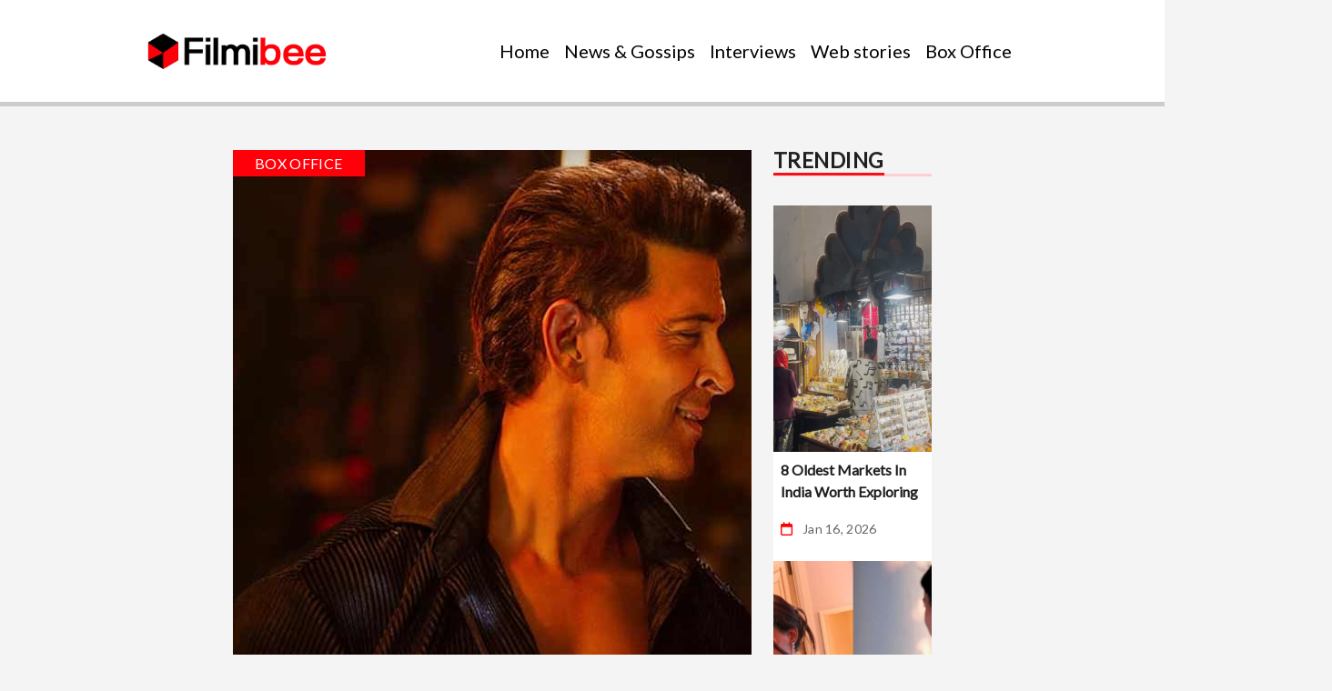

--- FILE ---
content_type: text/html; charset=utf-8
request_url: https://www.google.com/recaptcha/api2/aframe
body_size: 269
content:
<!DOCTYPE HTML><html><head><meta http-equiv="content-type" content="text/html; charset=UTF-8"></head><body><script nonce="xwQIkH0-FZ7JpIQdYF5iFQ">/** Anti-fraud and anti-abuse applications only. See google.com/recaptcha */ try{var clients={'sodar':'https://pagead2.googlesyndication.com/pagead/sodar?'};window.addEventListener("message",function(a){try{if(a.source===window.parent){var b=JSON.parse(a.data);var c=clients[b['id']];if(c){var d=document.createElement('img');d.src=c+b['params']+'&rc='+(localStorage.getItem("rc::a")?sessionStorage.getItem("rc::b"):"");window.document.body.appendChild(d);sessionStorage.setItem("rc::e",parseInt(sessionStorage.getItem("rc::e")||0)+1);localStorage.setItem("rc::h",'1768701593821');}}}catch(b){}});window.parent.postMessage("_grecaptcha_ready", "*");}catch(b){}</script></body></html>

--- FILE ---
content_type: text/css
request_url: https://www.filmibee.in/wp-content/themes/herobiz-theme-main/assets/css/style.css?ver=388291849
body_size: 4510
content:
/* Font Inializing */
@import url('https://fonts.googleapis.com/css2?family=Lato&display=swap');

* {
    margin: 0;
    padding: 0%;
    box-sizing: border-box;
}

body {
    font-family: 'Lato', sans-serif;
    font-weight: 400;
    box-sizing: border-box;
    background-color: #f4f4f4;
}

body::-webkit-scrollbar {
    display: none;
}

a {
    text-decoration: none;
}

.defaultStyle {
    color: #fff;
}

.defaultStyle:hover {
    color: #fff;
}
.mt-between-nav{
    margin-top: 56px !important;
}
/* Navbar Style Start Here */
.logo-size {
    font-size: 30px;
    font-weight: 700;
    font-family: 'Lato', sans-serif;
    text-transform: uppercase;
    color: #FF000B;
}

.logo-size:hover {
    color: #EF4930 !important;
}

.logo-size:focus {
    color: #EF4930 !important;
}

.nav-text .nav-link {
    font-size: 20px;
    color: #000;
    cursor: pointer;
    font-weight: 500;
    flex-wrap: wrap !important;
}

.nav-text .active {
    color: #FF000B !important;
    background: none;
    border-bottom: 2px solid transparent;
    border-image: linear-gradient(0.25turn, #FF000B, #f70511, rgba(56, 2, 155, 0));
    border-image-slice: 1;
    width: 100%;
}
.nav-link {
    background: linear-gradient(0.25turn, #FF000B, #FF000B, rgba(56, 2, 155, 0)) no-repeat right bottom / 0 var(--bg-h);
    transition: background-size 350ms;
}

.nav-link:where(:hover, :focus-visible) {
    background-size: 100% var(--bg-h);
    background-position-x: left;
}

.underline {
    padding-bottom: 8px;
    --bg-h: 2px;
}

.nav-link {
    text-decoration: none;
    color: inherit;
    line-height: 1;
}
.post_img{
    height: 630px;
    object-fit: cover;
}
/* .nav-shadow {
    box-shadow: 0px 5px 4px 0px #BFBFBF;
    -webkit-box-shadow: 0px 5px 4px 0px #BFBFBF;
    -moz-box-shadow: 0px 5px 4px 0px #BFBFBF;
} */
.header {
    position: sticky;
    top: 0;
    z-index: 1;
    width: 100%;
    background-color: #fff;
}

/* The progress container (grey background) */
.progress-container {
    width: 100%;
    height: 5px;
    background: #ccc;
}

/* The progress bar (scroll indicator) */
.progress-bar {
    height: 5px;
    background: #FF000B;
    width: 0%;
    transition: 1s;
}

/* Hamburger menu */
.navbar-toggler {
    border: 0;
    padding: 0;
}

.navbar-toggler:focus {
    box-shadow: none;
    border: 0;
}

label.hamburger {
    display: block;
    background: #fff;
    width: 30px;
    /* less width = square hamburger */
    height: 30px;
    position: relative;
    right: 12px;
    bottom: 2px;
    cursor: pointer;
}

input#hamburger {
    display: none
}

.line {
    position: absolute;
    height: 3px;
    width: 25px;
    background: #000;
    transition: 0.5s;
}

.line_2 {
    width: 18px;
    margin-left: 7px;
}

.line_3 {
    width: 10px;
    margin-left: 15px;
}

/* steps of 12 are optional, could also be 10, 13 etc */
.line:nth-child(1) {
    top: 8px;
}

.line:nth-child(2) {
    top: 16px;
}

.line:nth-child(3) {
    top: 24px;
}

/* translateY must be same as */
#hamburger:checked+.hamburger .line:nth-child(1) {
    transform: translateY(8px) rotate(-45deg);
}

#hamburger:checked+.hamburger .line:nth-child(2) {
    opacity: 0;
}

#hamburger:checked+.hamburger .line:nth-child(3) {
    transform: translateY(-8px) rotate(45deg);
    width: 25px;
    margin-left: 0;
}

/* Navbar Style Start Here */
/* ===========================Main Section Start============================== */
/* Cover section-1 */
#cover-background {
    height: 960px;
    background: url("../images/cover_pic_1.png")no-repeat;
    background-size: cover;

}

#cover-background::before {
    background-color: rgba(0, 0, 0, .87);
    content: '';
    display: block;
    position: absolute;
    height: 960px;
    width: 100%;
}

.absolueImage {
    position: absolute;
    top: 50%;
    right: 50%;
    transform: translate(50%, -50%);
}

.centerImage {
    height: 730px !important;
    width: 987px !important;
    object-fit: cover;
}

.imageDesc {
     width: 100%;
    position: absolute;
    bottom: 0%;
    background-color: rgba(134, 125, 110, .47);
}

.descriptionPara {
    padding: 30px 20px;
    color: #fff;
    font-weight: bolder;
    letter-spacing: 0.02em;
}

.catagory {
    font-size: 16px;
    line-height: 19px;
    letter-spacing: 0.02em;
    text-transform: uppercase;
    color: #fff;
    background: #FF000B;
    padding: 5px 24.46px 5px 24px;
    position: absolute;
    top: 0%;
}

.cover-title {
    font-weight: 600;
    font-size: 32px;
    line-height: 125%;
    margin-top: 10px;
    letter-spacing: 0.04em;
}

.cover_postDate {
    font-weight: 400;
    font-size: 18px;
    line-height: 22px;
    letter-spacing: 0.02em;
    padding-left: 11px;
    color: #FFFFFF;
}

.calendar-icon-large {

    font-size: 18px !important;
}

.mt-cover {
    margin-top: 25px;
}

/*(slider) Swiper card*/
.swiper-slide {
    width: 49% !important;
}

.card-titleText {
    font-weight: 700;
    font-size: 18px;
    line-height: 22px;
    letter-spacing: 0.02em;
    color: #202020;

}

.margin-slider {
    margin: 0px 10px !important;
}

.calendar-icon {
    font-size: 15px;
    color: red;
}

.postDate {
    margin: 0px 8px !important;
    font-weight: 400;
    font-size: 14px;
    line-height: 12px;
    letter-spacing: 0.02em;
    color: #666464;

}

.font_size {
    font-size: 12px !important;
    margin: 0px 4px !important;
}

.slider-img-flex {
    height: 163px;
    width: 212px;
}

/* Trending Section */
.trending_img_height {
    height: 268px;
    object-fit: cover;
}

.sec-title {
    font-weight: 700;
    font-size: 30px;
    line-height: 22px;
    letter-spacing: 0.02em;
    color: #202020;
    border-bottom: 3px solid #F3111B;
    text-transform: uppercase;
}


.border-lightRed {
    border-bottom: 3px solid #FFD0D2;
}

.card {
    --bs-card-border-radius: 0 !important;
    --bs-card-inner-border-radius: 0 !important;
}

.card-innet-text {
    font-weight: 700;
    font-size: 22px;
    line-height: 28px;
    color: #202020;

}

.card-summary {
    font-family: 'Lato';
    font-style: normal;
    font-weight: 400;
    font-size: 18px;
    line-height: 28px;
    color: #676767;

}

.sm-card-innet-text {
    font-weight: 700;
    font-size: 18px;
    line-height: 19px;
    color: #202020;
}

.bg-card {
    background-color: #fff;
}

.card-img-flex {
    width: 193px !important;
    height: 100% !important;
    object-fit: cover;
}

.mt-trending {
    margin-top: 14px;
}

.mt-trending i {
    font-size: 12px;
}

/* Latest-section */
.hover-bg{
    padding-top: 5px;
  background: #0000009e;
}
.latest_image_height {
    height: 500px;
    object-fit: cover;
}

.latest-text {
    font-weight: 500;
    font-size: 20px;
    line-height: 24px;
    color: #FFFFFF;
}

/* Popular-section */
.popular-img-height {
    height: 151px;
    object-fit: cover;
}

.popular-text {
    font-weight: 700;
    font-size: 16px;
    line-height: 24px;
    color: #202020;
}

/* Older-Sec */
.older-img-size {
    height: 345px;
    object-fit: cover;
}

.older_content_padding {
    padding: 10px 9px;
}

/* Also like */
.alsoLike_title {
    font-weight: 700;
    font-size: 20px;
    line-height: 24px;
    letter-spacing: 0.02em;
    color: #202020;
}

.alsoLike-img-flex {
    width: 309px;
    height: 168px;
    object-fit: cover;
}
.sideBar_img{
    height: 271.18px;
    object-fit: cover;
}

.alsoLike-img-flex-post {
    width: 275.74px;
    height: 168px;
    object-fit: cover;
}

.padding-alsolike {
    padding: 36px 24px 36px 16px
}

/* Post Section */
.post-text {
    font-weight: 700;
    font-size: 25px;
    line-height: 35px;
    letter-spacing: 0.01em;
    color: #202020;
}

.detailedSummary {
    font-weight: 400;
    font-size: 18px;
    line-height: 27px;
    letter-spacing: 0.02em;
    color: #676767;
}

.post_img-height {
    height: 591px;
}

.post-like-padding {
    padding: 25.16px 6.9px 26.38px 20px;
}

.aside-padding {
    padding: 15px 13.4px 10.31px 13.4px;
}

/* ===========================Main Section End============================== */
/* Footer Start Here */
.social-media .icons {
    list-style: none;
    padding-top: 20px;
    padding-left: 20px;
}

.icons .link {
    color: #000;
    text-decoration: none;
    font-size: 28px;
}

.footer {
    background-color: #000;
    padding: 58px 0 48px 0;
}

.title {
    font-weight: 600;
    font-size: 32px;
    line-height: 40px;
    text-align: center;
    text-transform: capitalize;
    color: #FFFFFF;
}

.title-footer {
    color: #fff;
    font-weight: bolder;
    font-size: 23px;
}

.footerPara {
    font-weight: 400;
    font-size: 20px;
    line-height: 24px;
    text-align: center;
    padding: 20px 0px;
    color: #9A9EA6;
}

.bg-white-icon {
    background-color: white;
    border: none !important;
    border-top-left-radius: 50px;
    border-bottom-left-radius: 50px;
    padding-right: 2px;
    padding-left: 30px;
}

.bg-white-icon .fa-envelope {
    font-size: 20px;
    color: #b5b5b5;
}

.searchBar {
    border: 0 !important;
    border-radius: 50px;
    border: none;
    padding: 14px 4px;
    box-shadow: none !important;
}

.searchBar:focus {
    border: 0 !important;
    box-shadow: none !important;
}

.btn-submit {
    background-color: #FF000B;
    border-radius: 50px;
    color: #fff;
    font-weight: 600;
    padding: 9px 30px;
    border: none;
}

.btn-submit:hover {
    background-color: #FF000B;
    color: #fff;
}

.btn-submit:focus {
    background-color: #FF000B !important;
    color: #fff !important;
    border: none;
}

.border-down-gray {
    border-bottom: 1px solid #2c2c2c;
}

.decoration {
    text-decoration: none;
}

.paraClr {
    font-weight: 400;
    font-size: 18px;
    line-height: 24px;
    color: #9A9EA6;
    padding: 24px 0;
}

.footerLink .nav-link {
    font-weight: 500;
    font-size: 16px;
    line-height: 30px;
    text-transform: capitalize;
    color: #FFFFFF;
}

#footerNav {
    padding-top: 24px;
}

.addOn {

    background-color: #fff;
    border-top-right-radius: 50px;
    border-bottom-right-radius: 50px;
    padding: 0.300rem 0.25rem !important;
}

@media screen and (min-width:1200px) and (max-width:2550px) {
    .paraClr {
        padding: 30px 15%;
    }
}

.mobileLink .nav-link {
    margin-top: 15px;
    font-size: 15px !important;
    font-weight: 700;
    line-height: 30px;
    text-transform: capitalize;
    color: #FFFFFF;
}

#footerNav .footerLink {
    padding: 0 40px;
    margin-bottom: 10px;
    font-size: 17px !important;
    font-weight: 700;
    line-height: 30px;
    text-transform: capitalize;
    color: #FFFFFF;
}

@media screen and (min-width:576px) and (max-width:816px) {
    #footerNav .footerLink {
        padding: 0 10px;
        margin-bottom: 10px;
        font-size: 15px !important;
        font-weight: 700;
        line-height: 30px;
        text-transform: capitalize;
        color: #FFFFFF;
    }
}
/* Subscribe Modal */

/* Footer End Here */
/* Media Queries */
@media screen and (min-width:2155px) and (max-width:2580px) {
    .padding-sides {
        padding: 0 25% !important;
    }
}

@media screen and (min-width:1700px) and (max-width:2600px) {

    .centerImage {
        width: 1540px !important;
        height: 730px !important;
    }
}

@media screen and (min-width:1480px) and (max-width:2600px) {
    .footer_padding_x {
        padding: 28px 11% 0 11%;
    }
}

@media screen and (min-width:1400px) and (max-width:1699px) {
    .card-titleText {
        font-size: 15px;
    }

    .postDate {
        font-size: 12px;
    }
}

@media screen and (min-width:1500px) and (max-width:2600px) {
    .popular-text {
        font-weight: 700;
        font-size: 20px;
        line-height: 24px;
        color: #202020;
    }
}

@media screen and (min-width:1400px) and (max-width:2580px) {
    .nav-text .nav-item {
        padding: 0 20px;
    }

    .alsoLike-img-flex {
        width: 369px;
        height: 168px;
        object-fit: cover;

    }

    .card-img-flex {
        width: 193px !important;
        height: 106px !important;
        object-fit: cover;
    }

    #cover-background {
        height: 960px;
        background: url("../images/cover_pic_1.png")no-repeat;
        background-size: cover;

    }

    .descriptionPara {
        padding: 45px 54px 26px 43px;
        line-height: 40px;

    }

    /* Swiper card*/
    .swiper-slide {
        width: 32% !important;
    }

    .slider-img-flex {
        height: 163px;
        object-fit: cover;
        width: 141px;
    }

}

@media screen and (min-width:1152px) and (max-width:1500px) {
    .padding-sides {
        padding: 0 20% !important;
    }
}

@media screen and (min-width:992px) and (max-width:1199px) {
    .footer {
        padding: 12px 16px 26px 16px;
    }
}

@media screen and (min-width:992px) and (max-width:1151px) {
    .padding-sides {
        padding: 0 10% !important;
    }
}

@media screen and (max-width:1024px) {
    .cover-title {
        font-size: 24px;
    }

    .margin-slider {
        margin-top: 10px !important;
        margin-bottom: 10px !important;
    }
}

@media screen and (min-width:769px) and (max-width:995px) {
    .centerImage {
        height: 730px !important;
        width: 100% !important;
    }

    .container-fluid-mobile {
        --bs-gutter-x: 1.5rem;
        --bs-gutter-y: 0;
        width: 100%;
        padding-right: calc(var(--bs-gutter-x) * .5);
        padding-left: calc(var(--bs-gutter-x) * .5);
        margin-right: auto;
        margin-left: auto;
    }

    .card-titleText {
        font-size: 15px;
    }

}

@media screen and (max-width:768px) {
    .mt-between-nav{
        margin-top: 15px !important;
    }
    .nav-text .active {
        color: #FF000B !important;
        background: none;
        border-bottom: 0px;
        border-image: none !important;
    }

    .nav-link:where(:hover, :focus-visible) {
        color: #FF000B !important;
        background-size: 0% 0px;
        background-position-x: 0%;
    }

    .cover_postDate {
        margin-top: 25px !important;
    }

    .post-text {
        font-size: 20px;
        line-height: 25px;
    }

    .margin-top {
        margin-top: 7rem;
    }

    .card-titleText {
        font-size: 14px;
    }

    .catagory {
        position: absolute;
        top: 0%;
        left: 1.5%;
    }

    .centerImage {
        height: 378px !important;
        width: 100% !important;
    }

    .imageDesc {
        width: 100%;
        position: absolute;
        bottom: 0%;
        background-color: rgba(134, 125, 110, .47);
    }

    .absolueImage {
        position: absolute;
        top: 5%;
        right: 0%;
        transform: translate(0%, 0%);
    }

    #cover-background {
        height: 519px;
        background: url("../images/cover_pic_1.png")no-repeat;
        background-size: cover;

    }

    #cover-background::before {
        background-color: rgba(0, 0, 0, .87);
        content: '';
        display: block;
        position: absolute;
        height: 519px;
        width: 100%;
    }

    .descriptionPara {
        padding: 45px 20px 26px 15px;

    }
}

@media screen and (min-width:769px) and (max-width:2560px) {
    .displayOption {
        display: none !important;
    }
}

@media screen and (min-width:577px) and (max-width:768px) {
    .swiper-slide {
        width: 48% !important;
    }

    .container-fluid-mobile {
        --bs-gutter-x: 1.5rem;
        --bs-gutter-y: 0;
        width: 100%;
        padding-right: calc(var(--bs-gutter-x) * .5);
        padding-left: calc(var(--bs-gutter-x) * .5);
        margin-right: auto;
        margin-left: auto;
    }
    .slider-img-flex {
        height: 163px;
        width: 130px;
    }
}

@media screen and (max-width:576px) {
    .post_img{
        height: 430px;
        object-fit: cover;
    }
    .sideBar_img{
        height: 291.38px;
        object-fit: cover;
    }

    .descriptionPara {
        padding: 30px 17px 5.01px 15px;

    }

    .mt-cover {
        margin-top: 8px;
    }

    .detailedSummary {
        font-weight: 400;
        font-size: 16px;
        line-height: 23px;
    }

    .swiper-slide {
        width: 100% !important;
    }

    .container-fluid-mobile {
        --bs-gutter-x: 1.5rem;
        --bs-gutter-y: 0;
        width: 100%;
        padding-right: calc(var(--bs-gutter-x) * .5);
        padding-left: calc(var(--bs-gutter-x) * .5);
        margin-right: auto;
        margin-left: auto;
    }

    .sec-title {
        font-weight: 700;
        font-size: 24px;
        line-height: 22px;
        letter-spacing: 0.02em;
        color: #202020;
    }

    .slider-img-flex {
        height: 163px;
        object-fit: cover;
        width: 131.57px;
    }

    .sm-card-innet-text {
        font-weight: 700;
        font-size: 14px;
        line-height: 19px;
        color: #202020;
    }

    .older-img-size {
        height: 328px;
    }

    .older_content_padding {
        padding: 8px 14.66px;
    }

    .padding-alsolike {
        padding: 21.68px 2px 23.32px 6px
    }

    .post-like-padding {
        padding: 22px 2px 23px 6.43px;
    }
}

@media screen and (min-width:1500px) and (max-width:2500px) {
    .padding-sides {
        padding: 0 17%;
    }
}

@media screen and (min-width:1251px) and (max-width:2600px) {
    .padding-sides-nav {
        padding: 0 160px;
    }

    .width-sm {
        width: 60% !important;
    }

    .col-seven-sm {
        flex: 0 0 auto;
        width: 58.33333333%;
        justify-content: center;
    }
}

@media screen and (min-width:1025px) and (max-width:1250px) {


    .padding-sides-nav {
        padding: 0 10%;
    }

    .nav-lg {
        display: flex;
        flex-wrap: wrap;
        padding-left: 0;
        margin-bottom: 0;
        list-style: none;
    }

    .col-seven-sm {
        flex: 0 0 auto;
        width: 58.33333333%;
        justify-content: center;
    }

    .width-sm {
        width: 60%;
    }

}

@media screen and (min-width:1025px)and (max-width:1282px) {
    .nav-text .nav-link {
        font-size: 20px;
        padding: 0 20px;
    }

}

@media screen and (min-width:992px) and (max-width:2560px) {
    .sec-title-col3 {
        font-weight: 700;
        font-size: 23px;
        line-height: 22px;
        letter-spacing: 0.02em;
        color: #202020;
        border-bottom: 3px solid #F3111B;
        text-transform: uppercase;
    }
}

@media screen and (min-width:1025px) and (max-width:2560px) {
    .footer-padding {
        padding: 0 10% !important;
    }
}

@media screen and (min-width:992px) and (max-width:1024px) {

    .nav-text .nav-item {
        padding: 0 10px;
    }

    .nav-text .nav-link {
        padding: 0 20px;
    }

    .nav-lg {
        display: flex;
        flex-wrap: wrap;
        padding-left: 0;
        margin-bottom: 0;
        list-style: none;
        flex-wrap: nowrap;
    }

    .col-seven-sm {
        flex: 0 0 auto;
        width: 58.33333333%;
    }

    .width-sm {
        width: 60%;
    }

    .footer-padding {
        padding: 0 6%;
    }

    .alsoLike-img-flex-post {
        width: 101.57px !important;
         height: 168px;
        object-fit: cover;
    }

}

@media screen and (max-width:991px) {

    .padding-side-mobile {
        padding: 0 20px;
    }

    .padding-sides-nav {
        padding: 0 16px !important;
    }

    .footer {
        padding: 12px 16px 26px 16px;
    }

    .nav-text .nav-item {
        list-style: none;
    }

    .nav-text {
        padding-left: 0;
    }

    .nav-text .nav-link {
        padding: 12px 0px !important;
        border-right: 0;
    }

    .card-img-flex {
        width: 150px !important;
        height: 100% !important;
    }

    .width-sm {
        width: 60%;
    }
}

@media screen and (min-width:577px) and (max-width:768px) {


    .col-seven-sm {
        flex: 0 0 auto;
        width: 58.33333333%;

    }
}

@media screen and (max-width:576px) {
    .logo-size {
        font-size: 20px;
    }

    .icons .link {
        font-size: 20px;
    }

    .footer-link li {
        font-size: 16px;
    }

    .searchBar::placeholder {
        font-size: 14px;
    }

    .card-img-flex {
        width: 130px !important;
        height: 100% !important;

    }

    .alsoLike-img-flex {
        width: 140.57px !important;
        height: 100% !important;
    }

    .alsoLike-img-flex-post {
        width: 131.57px !important;
        height: 100% !important;
    }

    .alsoLike_title {
        font-weight: 700;
        font-size: 14px;
        line-height: 19px;
        color: #202020;
    }

    .catagory {
        font-size: 14px;
        line-height: 10px;
        padding: 8px 20px;
        left: 3.6%;
    }

    .cover-title {
        font-weight: 600;
        font-size: 18px;
        line-height: 22px;
        letter-spacing: 0.04em;
        color: #FFFFFF;
    }

    .cover_postDate {
        font-weight: 400;
        font-size: 13px;
        line-height: 14px;
        letter-spacing: 0.02em;
        color: #FFFFFF;
    }

    .postDate {
        font-size: 12px;
    }

    .trending_img_height {
        height: 170px;
    }

    .latest_image_height {
        height: 388px;
        object-fit: cover;
    }

    .popular-img-height {
        height: 163px;
    }

    .popular-text {
        font-weight: 700;
        font-size: 16.0489px;
        line-height: 19px;
    }

    .width-sm {
        width: 100% !important;
    }

    /* Footer Style */
    .title {
        font-weight: 600;
        font-size: 20px;
        line-height: 25px;
        text-align: center;
        text-transform: capitalize;
        color: #FFFFFF;
    }

    .footerPara {
        font-weight: 400;
        font-size: 18px;
        line-height: 20px;
        text-align: center;
        color: #9A9EA6;
    }
    .paraClr {
        padding: 10px 0 20px 0;
    }
}

@media screen and (max-width:320px) {
    .slider-img-flex {
       max-width: 150px;
    }

    .swiper-slide {
        z-index: 10000;
        font-size: 18px;
        background: #fff;
       height: 100%;
    }

    .card-img-flex {
        max-width: 120px;
        height: 100% !important;

    }

    .alsoLike-img-flex {
        width: 131px !important;
        height: 100% !important;
        object-fit: cover;
    }

    .cover-title {
        font-size: 18px;
    }
}

/*Line warp 2 lines*/
h5.card-titleText, h5.card-innet-text, h5.sm-card-innet-text, h5.popular-text {
    display: -webkit-box;
    -webkit-box-orient: vertical;
    box-orient: vertical;
    -webkit-line-clamp: 2;
    text-overflow: ellipsis;
    line-clamp: 2;
    overflow: hidden;
}
h5.latest-text{
    display: -webkit-box;
    -webkit-box-orient: vertical;
    box-orient: vertical;
    -webkit-line-clamp: 3;
    text-overflow: ellipsis;
    line-clamp: 3;
    overflow: hidden;
}
.detailedSummary p {
    text-align: justify;
}
/* pagination css*/
.pagination_theme {
    text-align: center;
    margin-top: 24px;
}
span.page-numbers.current {
    -webkit-transition: all .2s linear;
    transition: all .2s linear;
    border-radius: 0.125rem;
    background-color: #ff000b;
    color: #fff;
    box-shadow: 0 2px 5px 0 rgb(0 0 0 / 16%), 0 2px 10px 0 rgb(0 0 0 / 12%);
    width: 35px !important;
    height: 35px;
    display: inline-block;
    border-radius: 50%;
    padding-top: 5px;
    margin-right: 10px;
    margin-left: 10px;
}
a.page-numbers{ 
    background-color: #fff;
   -webkit-transition: all .3s linear;
    transition: all .3s linear;
    outline: 0;
    border: 0;
    background-color: transparent;
    font-size: .9rem;
    color: #999;
    font-weight: bold;
     padding-top: 5px;
    margin-right: 10px;
    margin-left: 10px;
}
iframe {
    width: 100% !important; 
    display: block;
    background: #000;
    border: none;
    height: 100vh;
}
.card-summary{
    display: -webkit-box;
    -webkit-box-orient: vertical;
    box-orient: vertical;
    -webkit-line-clamp: 3;
    text-overflow: ellipsis;
    line-clamp: 3;
    overflow: hidden;
} 
/*disclaimer*/

.disclaimer_btm{
    border-top:1px solid #b5b5b5;
    border-bottom:1px solid #b5b5b5;
    color:#B5B5B5;text-align:left; 
    line-height:20px;
    font-family:sans-serif;font-size:12px;
    padding:3px 0;
}
.disclaimer_btm span{
    float:left;
}
.disclaimer_btm span a{
    color: #B5B5B5;
}

.loadTxt{
    font-size: 14px;
    line-height: 20px;
    letter-spacing: 0.02em;
    text-transform: uppercase;
    color: #fff;
    background: #FF000B;
    padding: 10px 24px 10px 24px;
    border-radius: 20px;
    
}